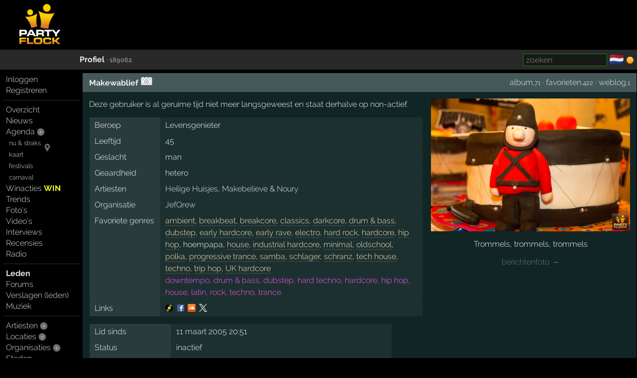

--- FILE ---
content_type: text/html; charset=windows-1252
request_url: https://partyflock.nl/user/189062:Makewablief
body_size: 5865
content:
<!DOCTYPE html><html lang="nl"><head prefix="og: https://ogp.me/ns# fb: https://ogp.me/ns/fb# partyflock: https://ogp.me/ns/fb/partyflock#"><script
  src="https://challenges.cloudflare.com/turnstile/v0/api.js"
  async
  defer
></script><!-- script async src="https://pagead2.googlesyndication.com/pagead/js/adsbygoogle.js?client=ca-pub-3114970937359166"
     crossorigin="anonymous"></script><meta name="google-adsense-account" content="ca-pub-3114970937359166" --><title>Makewablief &middot; lid</title><script src="https://accounts.google.com/gsi/client" async></script><link rel="canonical" hreflang="nl" href="https://partyflock.nl/user/189062:Makewablief" /><meta name="viewport" content="width=device-width, initial-scale=1 viewport-fit=cover" id="vp" /><link rel="dns-prefetch" href="https://photo.partyflock.nl/" /><link rel="dns-prefetch" href="https://static.partyflock.nl/" /><meta charset="windows-1252" /><link rel="preload" crossorigin as="font" type="font/woff2" href="https://static.partyflock.nl/fonts/raleway/v12/1Ptrg8zYS_SKggPNwIYqWqZPANqczVs.woff2"><link rel="preload" crossorigin as="font" type="font/woff2" href="https://static.partyflock.nl/fonts/raleway/v12/1Ptug8zYS_SKggPNyC0IT4ttDfA.woff2"><link rel="preload" crossorigin as="font" type="font/woff2" href="https://static.partyflock.nl/fonts/raleway/v12/1Ptrg8zYS_SKggPNwIYqWqhPANqczVsq4A.woff2"><link rel="icon" href="/favicon.ico" type="image/x-icon" sizes="16x16 32x32" /><link rel="icon" href="/favicon.png" type="image/png" sizes="16x16" /><link rel="icon" href="/favicon@2x.png" type="image/png" sizes="32x32" /><link rel="apple-touch-icon" href="https://static.partyflock.nl/apple-touch-icon.png" /><link rel="apple-touch-icon" sizes="120x120" href="https://static.partyflock.nl/apple-touch-icon-120x120.png" /><link rel="apple-touch-icon" sizes="152x152" href="https://static.partyflock.nl/apple-touch-icon-152x152.png" /><link rel="apple-touch-icon" sizes="167x167" href="https://static.partyflock.nl/apple-touch-icon-167x167.png" /><link rel="apple-touch-icon" sizes="180x180" href="https://static.partyflock.nl/apple-touch-icon-180x180.png" /><link rel="search" type="application/opensearchdescription+xml" href="/opensearch.xml" title="Partyflock doorzoeken" /><meta property="profile:gender" content="male" /><meta property="twitter:card" content="summary" /><meta property="twitter:site" content="@Partyflock" /><meta name="description" content="Alles dat je wilt weten over feesten, festivals en uitgaan en de meest complete party agenda van Nederland en omstreken!" /><meta property="fb:app_id" content="455935437763602" /><meta property="og:locale" content="nl_NL" /><meta property="og:locale:alternate" content="en_US" /><meta property="og:locale:alternate" content="nl_NL" /><meta property="twitter:image" content="https://partyflock.nl/images/user/189062_2863022.jpg" /><meta property="og:image" content="https://partyflock.nl/images/user/189062_2863022.jpg" /><meta property="og:image:width" content="400" /><meta property="og:image:height" content="267" /><meta property="og:type" content="article" /><meta property="og:site_name" content="Partyflock" /><meta property="twitter:title" content="Makewablief &middot; lid" /><meta property="og:title" content="Makewablief &middot; lid" /><meta property="profile:username" content="Makewablief" /><meta property="og:url" content="https://partyflock.nl/user/189062:Makewablief" /><meta property="twitter:description" content="Alles dat je wilt weten over feesten, festivals en uitgaan en de meest complete party agenda van Nederland en omstreken!" /><meta property="og:description" content="Alles dat je wilt weten over feesten, festivals en uitgaan en de meest complete party agenda van Nederland en omstreken!" /><link rel="preconnect" href="https://connect.facebook.net/en_US/fbevents.js" /><link rel="preconnect" href="https://www.googletagmanager.com/gtag/js?id=G-LB2N63ZEML" /><link rel="preconnect" href="https://analytics.tiktok.com/i18n/pixel/events.js" /><link rel="preconnect" href="https://sc-static.net/scevent.min.js" /><link rel="stylesheet" media="all" href="/style/main_3173_878bf0bd9225c456e67a040b8b5cd5f45.css" /><link rel="preload" as="style" type="text/css" href="/style/main_3173_878bf0bd9225c456e67a040b8b5cd5f45.css" /><link rel="stylesheet" media="all" href="/style/font_raleway_3173_e891d07135b06b3d779aed9ec3459e635.css" /><link rel="preload" as="style" type="text/css" href="/style/font_raleway_3173_e891d07135b06b3d779aed9ec3459e635.css" /><link rel="stylesheet" media="all" href="/style/largescreen_3173_13faee3fc56770b374b7ba9d804222255.css" /><link rel="preload" as="style" type="text/css" href="/style/largescreen_3173_13faee3fc56770b374b7ba9d804222255.css" /><link rel="stylesheet" media="all" href="/style/supersearch_3173_6d541998215b9b09f88c011130ee8fc75.css" /><link rel="preload" as="style" type="text/css" href="/style/supersearch_3173_6d541998215b9b09f88c011130ee8fc75.css" /><link rel="stylesheet" media="all" href="/style/form_3173_82fe64f9a3afd03177865e236cf497de5.css" /><link rel="preload" as="style" type="text/css" href="/style/form_3173_82fe64f9a3afd03177865e236cf497de5.css" /><script src="/js/main_bee101c1a994c531e5b910df76e299a25.js"></script><script async src="/js/pollhide_313947e65f9418808cccf1046c70f9a15.js"></script><script src="/js/form/validation_579dce96d36168864db71d95c67931d95.js"></script><script async src="https://www.googletagmanager.com/gtag/js?id=G-LB2N63ZEML"></script><script>!function(f,b,e,v,n,t,s){if(f.fbq)return;n=f.fbq=function(){n.callMethod?n.callMethod.apply(n,arguments):n.queue.push(arguments)};if(!f._fbq)f._fbq=n;n.push=n;n.loaded=!0;n.version='2.0';n.queue=[];t=b.createElement(e);t.async=!0;t.src=v;s=b.getElementsByTagName(e)[0];s.parentNode.insertBefore(t,s)}(window,document,'script','https://connect.facebook.net/en_US/fbevents.js');fbq('init','281446635659609');fbq('track','PageView');window.dataLayer=window.dataLayer||[];function gtag(){dataLayer.push(arguments);}gtag('js',new Date());gtag('config','G-LB2N63ZEML');			!function (w, d, t) {
				w.TiktokAnalyticsObject=t;
				var ttq=w[t]=w[t]||[];
				ttq.methods=['page','track','identify','instances','debug','on','off','once','ready','alias','group','enableCookie','disableCookie'],
				ttq.setAndDefer=function(t,e){t[e]=function(){t.push([e].concat(Array.prototype.slice.call(arguments,0)))}};
				for(var i=0;i<ttq.methods.length;i++)
			  		ttq.setAndDefer(ttq,ttq.methods[i]);
			  	ttq.instance=function(t){
			  		for(var e=ttq._i[t]||[],n=0;n<ttq.methods.length;n++)
			  			ttq.setAndDefer(e,ttq.methods[n]);
					return e
				},
				ttq.load=function(e,n){
					var i='https://analytics.tiktok.com/i18n/pixel/events.js';
					ttq._i=ttq._i||{},ttq._i[e]=[],ttq._i[e]._u=i,
					ttq._t=ttq._t||{},ttq._t[e]=+new Date,ttq._o=ttq._o||{},
					ttq._o[e]=n||{};
					var o=document.createElement('script');
					o.type='text/javascript',
					o.async=!0,o.src=i+'?sdkid='+e+'&lib='+t;
					var a=document.getElementsByTagName('script')[0];
					a.parentNode.insertBefore(o,a)
				};
			ttq.load('CCCUUMBC77U3SM0RR720');ttq.page();}(window,document,'ttq');(function(e,t,n){if(e.snaptr)return;var a=e.snaptr=function(){a.handleRequest?a.handleRequest.apply(a,arguments):a.queue.push(arguments)};a.queue=[];var s='script';r=t.createElement(s);r.async=!0;r.src=n;var u=t.getElementsByTagName(s)[0];u.parentNode.insertBefore(r,u);})(window,document,'https://sc-static.net/scevent.min.js');snaptr('init','440ba9f7-90e5-4506-8a75-a4509ef5df8e');snaptr('track','PAGE_VIEW');</script></head><body id="top" data-element="user" data-id="189062" class="haveguest"><div id="fb-root"></div><div class="sitewrap"><div id="toprow"><div class="nmark"><div class="relative"><a href="/"><img src="https://static.partyflock.nl/images/logo_dark_v2.png" width="90" height="90" class="relative z1 vbottom" alt="Partyflock" title="Partyflock" /></a></div></div><div class="nmore"><div id="maininfo"></div></div></div><div id="barrow"><div class="lbr"><div class="sh">&nbsp;</div></div><div class="rbr"><div class="sh relative"><div class="bold"><a rel="me" href="/user/189062:Makewablief">Profiel</a> <small class="light">&middot;&nbsp;189062</small></div><div class="abs shrp"><form target="_blank" accept-charset="utf-8" method="get" class="embed sf" action="/search"><input type="hidden" name="enc" value="&#129392;" /><input class="supersearch" placeholder="zoeken" required maxlength="200" type="search" style="max-width:20em" name="TERMS" value="" /> </form>&shy; <a class="seemtext ib" style="height:20px" href="/language"><span class="cflg" title="Nederland">&#127475;&#127473;</span></a> <span class="ib icon"><img id="tsw" onclick="switchTheme(this)" data-title="ga donker" title="ga licht" data-other="https://static.partyflock.nl/images/moon.png" data-theme="dark" class="abs icon ptr" src="https://static.partyflock.nl/images/sun.png"></span> </div></div></div></div><div id="mainrow"><div id="menucol"><nav class="main-nav"><div class="nbut main-menu"><div><a href="/user/login">Inloggen</a></div><div><a href="/user/signup">Registreren</a></div></div><hr class="slim"><div class="nbut main-menu"><div><a href="/">Overzicht</a></div><div><a href="/news">Nieuws</a></div><div><a href="/party">Agenda</a> <a href="/party/register"><span class="lght spc2 colorhover"><img title="evenement toevoegen" alt="evenement toevoegen" class="icon" src="https://static.partyflock.nl/images/karmaup_active.png" /></span></a></div><div class="lmrgn colorhover small relative"><a class="" href="/agenda/now-and-soon">nu &amp; straks</a><a class="" href="/agenda/now-and-soon"><img alt="nu &amp; straks" src="https://static.partyflock.nl/images/marker.png" class="icon lower lmrgn abs" style="margin-top:1em" /></a><br /><a class="" href="/agenda/now-and-soon">kaart</a></div><div><a class="lmrgn small" href="/agenda/festivals">festivals</a></div><div> <a class="lmrgn small"  href="/agenda/carnival/2026">carnaval</a></div><div><a href="/contest">Winacties <span class="win">WIN</span></a></div><div><a href="/trends/party">Trends</a></div><div><a href="/gallery">Foto's</a></div><div><a href="/video/recent">Video's</a></div><div><a href="/interview">Interviews</a></div><div><a href="/review">Recensies</a></div><div><a href="/stream">Radio</a></div></div><hr class="slim"><div class="nbut main-menu"><div><a class="selected" href="/user">Leden</a></div><div><a href="/forum">Forums</a></div><div><a href="/report">Verslagen (leden)</a></div><div><a href="/music">Muziek</a></div></div><hr class="slim"><div class="nbut main-menu"><div><a href="/artist">Artiesten</a> <a href="/artist/register"><span class="lght spc2 colorhover"><img title="artiest toevoegen" alt="artiest toevoegen" class="icon" src="https://static.partyflock.nl/images/karmaup_active.png" /></span></a></div><div><a href="/location">Locaties</a> <a href="/location/register"><span class="lght spc2 colorhover"><img title="locatie toevoegen" alt="locatie toevoegen" class="icon" src="https://static.partyflock.nl/images/karmaup_active.png" /></span></a></div><div><a href="/organization">Organisaties</a> <a href="/organization/register"><span class="lght spc2 colorhover"><img title="organisatie toevoegen" alt="organisatie toevoegen" class="icon" src="https://static.partyflock.nl/images/karmaup_active.png" /></span></a></div><div><a href="/city">Steden</a></div></div><hr class="slim"><div class="nbut main-menu"><div><a href="/contact">Contact</a></div><div><a href="/crew">Crew</a></div><div><a href="/crewjob">Vacatures</a></div><div><a href="/donation">Donaties</a></div><div><a href="/policy">Beleid</a></div><div><a href="/help">Help</a></div><div><a href="/info">Adverteren</a></div><div><a href="/legal/terms-of-use">Voorwaarden</a></div><div><a href="/legal/privacy-policy">Privacy</a></div></div><hr class="slim"></nav></div><main id="contentcol"><div id="messages" class="clear"></div><article itemscope itemtype="https://schema.org/Person"><div class="cyan box" id="mainprofile"><div class="box-column"><div class="header vbottom"><div class="l uh"><div class="bold middle"><h1 itemprop="name" class="nowrap"><a rel="me" href="/user/189062:Makewablief">Makewablief</a></h1> <a href="/user/189062/photos"><span title="foto&#039;s" class="cam-icon"><span>&#x1F4F7;</span></span></a></div></div><div class="r uh"><a href="/album/189062:Menschen-and-Materie">album</a><small>,71</small> &middot; <a href="/user/189062/favourites#favourites">favorieten</a><small>,422</small> &middot; <a href="/weblog/user/189062">weblog</a><small>,1</small></div><div class="clear"></div></div><div class="right-float center relative" style="width:400px"><figure class="noverflow"><img loading="lazy" itemprop="image" width="400" height="267" style="margin-bottom:.4em;max-width:100%;width:400px;height:auto" alt="Profielafbeelding &middot; Makewablief" src="/images/user/189062_2863022.jpg"><figcaption><div class="block">Trommels, trommels, trommels</div></figcaption><div class="light block"><a href="/images/user/189062_2778652.gif">berichtenfoto &rarr;</a></div></figure></div><div class="block">Deze gebruiker is al geruime tijd niet meer langsgeweest en staat derhalve op non-actief.</div><span itemscope itemtype="https://schema.org/Role"><meta itemprop="roleName" content="lid" /></span><meta itemprop="hasOccupation" content="Levensgenieter" /><meta itemprop="gender" content="https://schema.org/Male" /><table class="nodyn deflist vtop forcewrap"><tbody><tr><td class="field">Beroep</td><td>Levensgenieter</td></tr><tr><td class="field">Leeftijd</td><td>45</td></tr><tr><td class="field">Geslacht</td><td>man</td></tr><tr><td class="field">Geaardheid</td><td>hetero</td></tr><tr><td class="field">Artiesten</td><td><a class="link" href="/artist/172385:Heilige-Huisjes">Heilige Huisjes</a>, <a class="link" href="/artist/43071:Makebelieve">Makebelieve</a> &amp; <a class="link" href="/artist/56179:Noury">Noury</a></td></tr><tr><td class="field">Organisatie</td><td><a class="link" href="/organization/20240:JefQrew">JefQrew</a></td></tr><tr><td class="field">Favoriete genres</td><td><span class="force-link"><a class="link" href="/agenda/genre/ambient">ambient</a>, <a class="link" href="/agenda/genre/breakbeat">breakbeat</a>, <a class="link" href="/agenda/genre/breakcore">breakcore</a>, <a class="link" href="/agenda/genre/classics">classics</a>, <a class="link" href="/agenda/genre/darkcore">darkcore</a>, <a class="link" href="/agenda/genre/drum-and-bass">drum &amp; bass</a>, <a class="link" href="/agenda/genre/dubstep">dubstep</a>, <a class="link" href="/agenda/genre/early-hardcore">early hardcore</a>, <a class="link" href="/agenda/genre/early-rave">early rave</a>, <a class="link" href="/agenda/genre/electro">electro</a>, <a class="link" href="/agenda/genre/hard-rock">hard rock</a>, <a class="link" href="/agenda/genre/hardcore">hardcore</a>, <a class="link" href="/agenda/genre/hip-hop">hip hop</a>, hoempapa, <a class="link" href="/agenda/genre/house">house</a>, <a class="link" href="/agenda/genre/industrial-hardcore">industrial hardcore</a>, <a class="link" href="/agenda/genre/minimal">minimal</a>, <a class="link" href="/agenda/genre/oldschool">oldschool</a>, <a class="link" href="/agenda/genre/polka">polka</a>, <a class="link" href="/agenda/genre/progressive-trance">progressive trance</a>, <a class="link" href="/agenda/genre/samba">samba</a>, <a class="link" href="/agenda/genre/schlager">schlager</a>, <a class="link" href="/agenda/genre/schranz">schranz</a>, <a class="link" href="/agenda/genre/tech-house">tech house</a>, <a class="link" href="/agenda/genre/techno">techno</a>, <a class="link" href="/agenda/genre/trip-hop">trip hop</a>, <a class="link" href="/agenda/genre/uk-hardcore">UK hardcore</a><br /><span class="master-genre">downtempo, drum & bass, dubstep, hard techno, hardcore, hip hop, house, latin, rock, techno, trance</span></span></td></tr><tr class="presencerow"><td class="field">Links</td><td><a target="_blank" title="discogs: https://www.discogs.com/user/makebelieve" href="https://www.discogs.com/user/makebelieve" rel="me nofollow"><img loading="eager" alt="discogs" class="presence" src="https://static.partyflock.nl/presence/discogs.webp" srcset="https://static.partyflock.nl/presence/discogs.webp 1x, https://static.partyflock.nl/presence/discogs@2x.webp 2x"></a><a target="_blank" title="facebook: https://www.facebook.com/100000844698030" href="https://www.facebook.com/100000844698030" rel="me nofollow"><img loading="eager" alt="facebook" class="presence" src="https://static.partyflock.nl/presence/facebook.webp" srcset="https://static.partyflock.nl/presence/facebook.webp 1x, https://static.partyflock.nl/presence/facebook@2x.webp 2x"></a><a target="_blank" title="soundcloud: https://soundcloud.com/makebelieve" href="https://soundcloud.com/makebelieve" rel="me nofollow"><img loading="eager" alt="soundcloud" class="presence" src="https://static.partyflock.nl/presence/soundcloud.webp" srcset="https://static.partyflock.nl/presence/soundcloud.webp 1x, https://static.partyflock.nl/presence/soundcloud@2x.webp 2x"></a><a target="_blank" title="twitter: https://twitter.com/DhrDoengeloven" href="https://twitter.com/DhrDoengeloven" rel="me nofollow"><img loading="eager" alt="x" class="presence" src="https://static.partyflock.nl/presence/x_dark.webp"></a></td></tr></tbody></table><table class="nodyn deflist vtop"><tbody><tr><td class="field">Lid sinds</td><td>11 maart 2005 20:51</td></tr><tr><td class="field">Status</td><td>inactief</td></tr><tr><td class="field">Laatst hier</td><td><b>25 mei 2022</b></td></tr><tr><td class="field">Laatste aanpassing</td><td>woensdag 27 december 2023 om 00:04 door het systeem</td></tr></tbody></table></div></div></article><div class="white box"><div class="box-column"><div class="noverflow header"><div class="l bold"><h3><a href="/poll/144070:Je-favoriete-hokje">Je favoriete hokje ?</a></h3></div><div class="r"><a href="/poll/144070:Je-favoriete-hokje#cmts">discussie</a> <span class="light">&middot; 26</span> <span class="spc2 colorhover"><img loading="lazy" title="sluiten" alt="sluiten" class="icon" src="https://static.partyflock.nl/images/cchar16.png" onclick="hide_poll(this,144070)" /></span></div></div><table class="default fw"><tr class="pollrow"><td class="right rpad nowrap">103</td><td class="right rpad nowrap">41%</td><td class="ans"><div class="wrapper"><div style="right:59.288537549407%" class="bar"></div><div class="desc">Industrial Hardcore</div></td></tr><tr class="pollrow"><td class="right rpad nowrap">60</td><td class="right rpad nowrap">24%</td><td class="ans"><div class="wrapper"><div style="right:76.284584980237%" class="bar"></div><div class="desc">Drum n Bass</div></td></tr><tr class="pollrow"><td class="right rpad nowrap">57</td><td class="right rpad nowrap">23%</td><td class="ans"><div class="wrapper"><div style="right:77.470355731225%" class="bar"></div><div class="desc">UK Hardcore</div></td></tr><tr class="pollrow"><td class="right rpad nowrap">43</td><td class="right rpad nowrap">17%</td><td class="ans"><div class="wrapper"><div style="right:83.00395256917%" class="bar"></div><div class="desc">Mainstream Hardcore</div></td></tr><tr class="pollrow"><td class="right rpad nowrap">43</td><td class="right rpad nowrap">17%</td><td class="ans"><div class="wrapper"><div style="right:83.00395256917%" class="bar"></div><div class="desc">Frenchcore</div></td></tr><tr class="pollrow"><td class="right rpad nowrap">42</td><td class="right rpad nowrap">17%</td><td class="ans"><div class="wrapper"><div style="right:83.399209486166%" class="bar"></div><div class="desc">Ouwe Terror <span class="smil" style="width: 15px;"><img loading="lazy" class="abs smiley" title="(6)" alt="(6)" width="15" height="15" src="https://static.partyflock.nl/smiley/devil.png" /></span></div></td></tr><tr class="pollrow"><td class="right rpad nowrap">39</td><td class="right rpad nowrap">15%</td><td class="ans"><div class="wrapper"><div style="right:84.584980237154%" class="bar"></div><div class="desc">Early Rave</div></td></tr><tr class="pollrow"><td class="right rpad nowrap">38</td><td class="right rpad nowrap">15%</td><td class="ans"><div class="wrapper"><div style="right:84.98023715415%" class="bar"></div><div class="desc">Mij kan het niet schelen, als het maar op goede speakers te horen is..</div></td></tr><tr class="pollrow"><td class="right rpad nowrap">32</td><td class="right rpad nowrap">13%</td><td class="ans"><div class="wrapper"><div style="right:87.351778656126%" class="bar"></div><div class="desc">Tekno</div></td></tr><tr class="pollrow"><td class="right rpad nowrap">29</td><td class="right rpad nowrap">11%</td><td class="ans"><div class="wrapper"><div style="right:88.537549407115%" class="bar"></div><div class="desc">Schranz</div></td></tr><tr class="pollrow"><td class="right rpad nowrap">26</td><td class="right rpad nowrap">10%</td><td class="ans"><div class="wrapper"><div style="right:89.723320158103%" class="bar"></div><div class="desc">Hardstyle</div></td></tr><tr class="pollrow"><td class="right rpad nowrap">17</td><td class="right rpad nowrap">7%</td><td class="ans"><div class="wrapper"><div style="right:93.280632411067%" class="bar"></div><div class="desc">Dubstep</div></td></tr><tr class="pollrow"><td class="right rpad nowrap">17</td><td class="right rpad nowrap">7%</td><td class="ans"><div class="wrapper"><div style="right:93.280632411067%" class="bar"></div><div class="desc">Polka</div></td></tr></table></div></div><div class="cyan box"><div class="box-column"><div class="noverflow header"><h2><img loading="eager" alt="soundcloud" class="presence" src="https://static.partyflock.nl/presence/soundcloud.webp" srcset="https://static.partyflock.nl/presence/soundcloud.webp 1x, https://static.partyflock.nl/presence/soundcloud@2x.webp 2x"> Recente muziek</h2></div><div class="center" data-partyflock-embed="soundcloud"><iframe class="light8" loading="lazy" width="100%" height="400" src="https://w.soundcloud.com/player/?url=https%3A%2F%2Fsoundcloud.com%2Fmakebelieve&amp;show_artwork=true&amp;sharing=false&amp;buying=false&amp;liking=false&amp;show_bpm=false&amp;show_playcount=false"></iframe></div></div></div><div id="usertext"><div class="cyan box" id="text"><div class="box-column"><div style="float:right;margin-left:1em"></div><div class="block"><a href="/user/189062/text#text">Toon Makewabliefs persoonlijke tekst</a></div></div></div></div></main></div></div><div id="bottom"></div><footer id="footer"></footer></body></html>

--- FILE ---
content_type: text/javascript
request_url: https://partyflock.nl/js/pollhide_313947e65f9418808cccf1046c70f9a15.js
body_size: 158
content:
function hide_poll(xobj,pollid,remid) {
	var box;
	if (remid) {
		box = getobj(remid);
	} else {
		box = xobj.parentNode;
		while (box && !box.className.match(/(^|\s)box(?:\s|$)/)) box = box.parentNode;
	}
	if (!box) return;
	addclass(box,'light');
	do_inline('POST','/poll/' + pollid + '.hide','ACT',function(req){
		if (req.status == 202) {
			box.parentNode.removeChild(box);
		} else {
			remclass(box,'light');
			showerrors(req);
		}
	});
}
